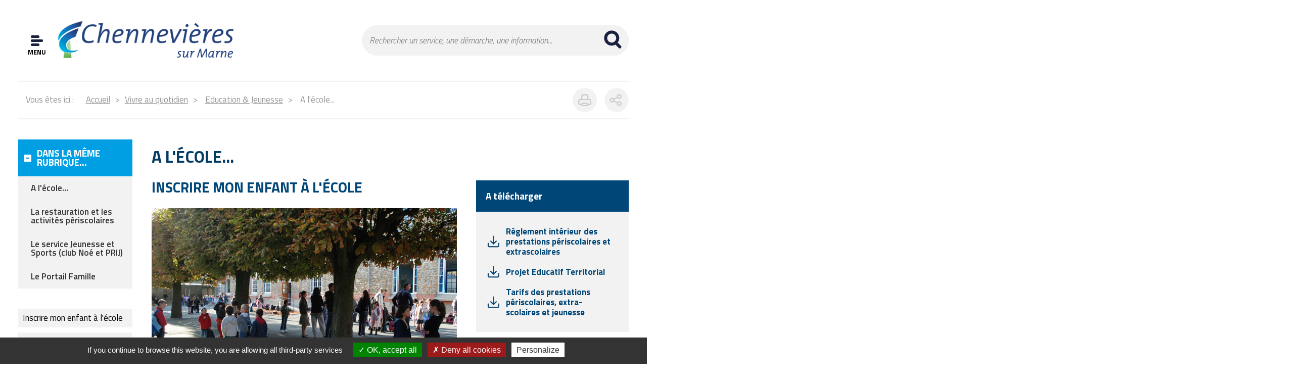

--- FILE ---
content_type: text/html; charset=utf-8
request_url: https://www.chennevieres.com/fr/vivre-au-quotidien/education-jeunesse/a-lecole/page/3/
body_size: 11234
content:
<!DOCTYPE html>
<html lang="fr" itemscope itemtype="http://schema.org/WebPage"><head><meta charset="utf-8"><!-- 
	Site réalisé par E-magineurs
	This website is powered by TYPO3 - inspiring people to share!
	TYPO3 is a free open source Content Management Framework initially created by Kasper Skaarhoj and licensed under GNU/GPL.
	TYPO3 is copyright 1998-2018 of Kasper Skaarhoj. Extensions are copyright of their respective owners.
	Information and contribution at https://typo3.org/
--><link rel="shortcut icon" href="/typo3conf/ext/e_magineurs/Chennevieres/Resources/Public/Images/favicon.ico" type="image/png"><meta name="generator" content="TYPO3 CMS">
<meta name="robots" content="{$page.meta.robots}">
<meta name="viewport" content="width=device-width, initial-scale=1.0, maximum-scale=1.0, user-scalable=1">
<meta http-equiv="X-UA-Compatible" content="IE=edge,chrome=1">
<meta property="og:title" content="A l'école...">
<meta property="og:image" content="https://www.chennevieres.com/fileadmin/_processed_/9/8/csm_a-lecole-menu_5ca8fdda0a.jpg"><link rel="stylesheet" type="text/css" href="/typo3conf/ext/news/Resources/Public/Css/news-basic.css?1633097166" media="all">
<link rel="stylesheet" type="text/css" href="/typo3temp/Assets/99da1c419e.css?1748708828" media="all">
<link rel="stylesheet" type="text/css" href="/typo3conf/ext/solrfluid/Resources/Public/Css/results.css?1633097166" media="all">
<link rel="stylesheet" type="text/css" href="/typo3conf/ext/e_package/Resources/Public/Css/fancybox/jquery.fancybox.css?1633097166" media="all">
<link rel="stylesheet" type="text/css" href="/typo3conf/ext/e_magineurs/Chennevieres/Resources/Public/Css/styles.css?1768638498" media="all">
<script src="https://ajax.googleapis.com/ajax/libs/jquery/3.2.1/jquery.min.js" type="text/javascript"></script>
<script src="/typo3temp/compressor/merged-d7bd17c6235d49ac22b4ba8316fba69c-min.js.gzip?1748708888" type="text/javascript"></script>
<title>Mairie de Chennevières - A l'école...</title><link href="https://fonts.googleapis.com/css?family=Titillium+Web:200,200i,300,300i,400,400i,600,600i,700,700i,900" rel="stylesheet">		<script type="text/javascript" src="/typo3conf/ext/e_magineurs/Chennevieres/Resources/Public/tarteaucitron/tarteaucitron.js"></script>
		<script type="text/javascript">
			tarteaucitron.init({
				"privacyUrl": "", /* Privacy policy url */
				"hashtag": "#tarteaucitron", /* Ouverture automatique du panel avec le hashtag */
				"cookieName": "tarteaucitron", /* Cookie name */
 "cookieslist": true, /* Show the cookie list */
				"highPrivacy": false, /* désactiver le consentement implicite (en naviguant) ? */
				"orientation": "bottom", /* le bandeau doit être en haut (top) ou en bas (bottom) ? */
				"adblocker": false, /* Afficher un message si un adblocker est détecté */
				"showAlertSmall": false, /* afficher le petit bandeau en bas à droite ? */
				"cookieslist": true, /* Afficher la liste des cookies installés ? */
				"showIcon": false, /* Show cookie icon to manage cookies */
				"removeCredit": false, /* supprimer le lien vers la source ? */
				"handleBrowserDNTRequest": false /* Deny everything if DNT is on */
			});
		</script>	<meta name="msapplication-config" content="none"/>
 <!--[if lt IE 9]>
 <script src="//cdnjs.cloudflare.com/ajax/libs/html5shiv/3.6.2/html5shiv.js"></script>
 <script src="//cdnjs.cloudflare.com/ajax/libs/respond.js/1.2.0/respond.js"></script>
 <![endif]--><link rel="canonical" href="/vivre-au-quotidien/education-jeunesse/a-lecole/page/3/" />
</head><body><div class="overlay overlay-hidden"></div><div class="overlay-popup close"></div><header><div class="header-wrapper"> <a href="" class="header-nav-opener-cntr" onclick="return false"> <div class="header-nav-opener"></div> <span class="text-menu">Menu</span></a><nav class="header-nav-cntr"><ul class="header-nav"><li class="has-children"><a href="" class="see-more" onclick="return false"></a><a href="/ma-mairie/">Ma mairie</a><ul class="menu-heir level-2"><li class="has-children"><a href="" class="see-more" onclick="return false"></a><a href="/ma-mairie/vie-citoyenne/">Vie citoyenne</a><ul class="menu-heir level-3"><li><a href="/ma-mairie/vie-citoyenne/vos-elus/">Vos &eacute;lus</a></li><li class="has-children"><a href="" class="see-more" onclick="return false"></a><a href="/ma-mairie/vie-citoyenne/les-conseils-municipaux/">Les Conseils municipaux</a></li><li class="has-children"><a href="" class="see-more" onclick="return false"></a><a href="/ma-mairie/vie-citoyenne/les-decisions-du-maire/">Les d&eacute;cisions du Maire</a></li><li><a href="/ma-mairie/vie-citoyenne/expression/">Expression</a></li><li class="has-children"><a href="" class="see-more" onclick="return false"></a><a href="/ma-mairie/vie-citoyenne/les-comites-de-quartier/">Les Comit&eacute;s de quartier</a></li><li><a href="/ma-mairie/vie-citoyenne/politique-de-la-ville-et-prevention-de-la-delinquance/">Politique de la Ville et pr&eacute;vention de la d&eacute;linquance</a></li><li><a href="/ma-mairie/vie-citoyenne/le-conseil-citoyen/">Le Conseil citoyen</a></li><li><a href="/ma-mairie/vie-citoyenne/bienvenue-aux-nouveaux-canaverois/">Bienvenue aux nouveaux Canav&eacute;rois</a></li></ul></li><li><a href="https://airsv7-chsm.infocom94.fr/webdelibplus/jsp/seances.jsp?role=usager">Documents budgetaires</a></li><li class="has-children"><a href="" class="see-more" onclick="return false"></a><a href="/ma-mairie/les-services-a-la-population/">Les services &agrave; la population</a><ul class="menu-heir level-3"><li><a href="/ma-mairie/les-services-a-la-population/centre-municipal-la-colline/">Centre municipal La Colline</a></li><li><a href="/vivre-au-quotidien/elections-et-etat-civil/">Etat civil - Elections</a></li><li><a href="/vivre-au-quotidien/pour-les-futurs-et-jeunes-parents/">La Petite Enfance</a></li><li><a href="/vivre-au-quotidien/education-jeunesse/">Education, Enfance et Jeunesse</a></li><li><a href="/vivre-au-quotidien/urbanisme/">Urbanisme et am&eacute;nagement</a></li><li><a href="/se-divertir/loisirs/le-programme-du-theatre-roger-lafaille/">Th&eacute;&acirc;tre Roger Lafaille</a></li><li><a href="/se-divertir/activites-sportives/inscription-et-plannings-de-lecole-municipale-de-football/">Ecole municipale de football</a></li><li><a href="/ma-mairie/les-services-a-la-population/services-techniques/">Services Techniques</a></li><li><a href="/ma-mairie/les-services-a-la-population/police-municipale/">Police Municipale</a></li><li><a href="/vivre-au-quotidien/stationnement-voirie-environnement-dechets/la-cause-animale/">La cause animale</a></li><li><a href="/outils/contact/">Contacter un service</a></li></ul></li><li class="has-children"><a href="" class="see-more" onclick="return false"></a><a href="/ma-mairie/les-grands-projets/">Les grands projets</a><ul class="menu-heir level-3"><li><a href="/ma-mairie/les-grands-projets/le-pole-culturel-gpsea/">Le p&ocirc;le culturel (GPSEA)</a></li><li><a href="/ma-mairie/les-grands-projets/amenagement-du-quartier-du-fort-entree-de-ville-nord/">Am&eacute;nagement du quartier du Fort (entr&eacute;e de ville nord)</a></li><li><a href="/vivre-au-quotidien/stationnement-voirie-environnement-dechets/la-cause-animale/">La Maison de l'animal et du biotope</a></li><li><a href="/vivre-au-quotidien/urbanisme/le-plan-local-durbanisme/">Le Plan Local d'Urbanisme</a></li><li><a href="/ma-mairie/les-grands-projets/le-nouveau-projet-de-renouvellement-urbain-du-bois-labbe/">Le nouveau projet de renouvellement urbain du Bois l&rsquo;Abb&eacute;</a></li><li><a href="/vivre-au-quotidien/stationnement-voirie-environnement-dechets/le-plan-1000-arbres/">Le Plan 1000 arbres</a></li><li><a href="/ma-mairie/les-grands-projets/chennevieres-et-altival/">Chennevi&egrave;res et Altival</a></li><li><a href="/ma-mairie/les-grands-projets/le-contrat-dinteret-national/">Le Contrat d'Int&eacute;r&ecirc;t National</a></li></ul></li><li class="has-children"><a href="" class="see-more" onclick="return false"></a><a href="/ma-mairie/chennevieres-dans-le-territoire-grand-paris-sud-est-avenir/">Chennevi&egrave;res dans le territoire Grand Paris Sud Est Avenir</a><ul class="menu-heir level-3"><li><a href="/ma-mairie/chennevieres-dans-le-territoire-grand-paris-sud-est-avenir/son-fonctionnement-et-ses-competences/">Son fonctionnement et ses comp&eacute;tences</a></li><li><a href="http://mediatheques.sudestavenir.fr/accueil">La M&eacute;diath&egrave;que Albert Camus</a></li><li><a href="/ma-mairie/chennevieres-dans-le-territoire-grand-paris-sud-est-avenir/le-conservatoire-de-musique-emile-vilain/">Le Conservatoire de Musique Emile Vilain</a></li><li><a href="/ma-mairie/chennevieres-dans-le-territoire-grand-paris-sud-est-avenir/le-conservatoire-de-danse/">Le Conservatoire de Danse</a></li><li><a href="http://sudestavenir.fr/" target="_blank">Le site du Grand Paris Sud Est Avenir</a></li></ul></li><li><a href="http://www.chennevieres.com/se-divertir/decouvrir-chennevieres/">D&eacute;couvrir Chennevi&egrave;res</a></li><li><a href="https://marches.maximilien.fr/">March&eacute;s publics</a></li><li><a href="https://www.data.gouv.fr/fr/organizations/chennevieres-sur-marne/" target="_blank">Portail Open data</a></li><li><a href="/ma-mairie/archives/">Archives</a></li></ul></li><li class="has-children active"><a href="" class="see-more" onclick="return false"></a><a href="/vivre-au-quotidien/">Vivre au quotidien</a><ul class="menu-heir level-2"><li class="has-children"><a href="" class="see-more" onclick="return false"></a><a href="/vivre-au-quotidien/elections-et-etat-civil/">Elections et Etat civil</a><ul class="menu-heir level-3"><li><a href="/vivre-au-quotidien/elections-et-etat-civil/delivrance-des-actes/">D&eacute;livrance des Actes</a></li><li><a href="/vivre-au-quotidien/elections-et-etat-civil/mariage-pacs-bapteme-civil/">Mariage, PACS, Bapt&ecirc;me civil</a></li><li><a href="/vivre-au-quotidien/elections-et-etat-civil/documents-didentite/">Documents d'identit&eacute;</a></li><li><a href="/vivre-au-quotidien/elections-et-etat-civil/declaration-de-naissance-ou-de-deces/">D&eacute;claration de naissance ou de d&eacute;c&egrave;s</a></li><li><a href="/vivre-au-quotidien/elections-et-etat-civil/elections-et-recensement/">Elections et recensement</a></li><li><a href="/vivre-au-quotidien/elections-et-etat-civil/cimetiere-acheter-ou-renouveler-une-concession/">Cimeti&egrave;re : acheter ou renouveler une concession</a></li><li><a href="/vivre-au-quotidien/elections-et-etat-civil/autres-formalites-administratives/">Autres formalit&eacute;s administratives</a></li></ul></li><li class="has-children"><a href="" class="see-more" onclick="return false"></a><a href="/vivre-au-quotidien/pour-les-futurs-et-jeunes-parents/">Pour les futurs et jeunes parents</a><ul class="menu-heir level-3"><li><a href="/vivre-au-quotidien/pour-les-futurs-et-jeunes-parents/les-etablissements-daccueil-du-jeune-enfant/">Les &eacute;tablissements d&rsquo;accueil du jeune enfant</a></li><li><a href="/vivre-au-quotidien/pour-les-futurs-et-jeunes-parents/laep-lieu-daccueil-enfants-parents/">LAEP (Lieu d&rsquo;Accueil Enfants parents)</a></li></ul></li><li class="has-children active"><a href="" class="see-more" onclick="return false"></a><a href="/vivre-au-quotidien/education-jeunesse/">Education &amp; Jeunesse</a><ul class="menu-heir level-3"><li class="active"><a href="/vivre-au-quotidien/education-jeunesse/a-lecole/" title="Page active">A l'&eacute;cole...</a></li><li><a href="/vivre-au-quotidien/education-jeunesse/la-restauration-et-les-activites-periscolaires/">La restauration et les activit&eacute;s p&eacute;riscolaires</a></li><li><a href="/vivre-au-quotidien/education-jeunesse/le-service-jeunesse-et-sports-club-noe-et-prij/">Le service Jeunesse et Sports (club No&eacute; et PRIJ)</a></li><li><a href="https://infocom94.agoraplus.fr/chennevieres/portail_display.home" target="_blank">Le Portail Famille</a></li></ul></li><li class="has-children"><a href="" class="see-more" onclick="return false"></a><a href="/vivre-au-quotidien/sante/">Sant&eacute;</a><ul class="menu-heir level-3"><li><a href="/vivre-au-quotidien/sante/la-prevention-sante/">La Pr&eacute;vention sant&eacute;</a></li><li><a href="/vivre-au-quotidien/sante/contacts-utiles-et-numeros-durgence/">Contacts utiles et num&eacute;ros d&rsquo;urgence</a></li><li><a href="/vivre-au-quotidien/sante/annuaire-sante/">Annuaire Sant&eacute;</a></li><li><a href="/vivre-au-quotidien/sante/pharmacies-de-garde/">Pharmacies de garde</a></li><li><a href="/vivre-au-quotidien/sante/chennevieres-sengage-contre-les-violences-faites-aux-femmes/">Chennevi&egrave;res s'engage contre les violences faites aux femmes</a></li></ul></li><li class="has-children"><a href="" class="see-more" onclick="return false"></a><a href="/vivre-au-quotidien/stationnement-voirie-environnement-dechets/">Stationnement, voirie, environnement &amp; d&eacute;chets</a><ul class="menu-heir level-3"><li><a href="/vivre-au-quotidien/stationnement-voirie-environnement-dechets/la-cause-animale/">La cause animale</a></li><li><a href="/vivre-au-quotidien/stationnement-voirie-environnement-dechets/transports-et-stationnement/">Transports et stationnement</a></li><li><a href="/vivre-au-quotidien/stationnement-voirie-environnement-dechets/les-travaux-en-ville/">Les travaux en ville</a></li><li><a href="/vivre-au-quotidien/stationnement-voirie-environnement-dechets/collecte-des-dechets/">Collecte des d&eacute;chets</a></li><li><a href="/vivre-au-quotidien/stationnement-voirie-environnement-dechets/plan-neige-et-verglas/">Plan neige et verglas</a></li><li><a href="/vivre-au-quotidien/stationnement-voirie-environnement-dechets/les-espaces-verts/">Les espaces verts</a></li><li><a href="/vivre-au-quotidien/stationnement-voirie-environnement-dechets/le-plan-1000-arbres/">Le Plan 1000 arbres</a></li><li><a href="/vivre-au-quotidien/stationnement-voirie-environnement-dechets/politique-energetique-et-aides-financieres/">Politique &eacute;nerg&eacute;tique et aides financi&egrave;res</a></li><li><a href="/vivre-au-quotidien/stationnement-voirie-environnement-dechets/eau-et-assainissement/">Eau et assainissement</a></li><li><a href="/vivre-au-quotidien/stationnement-voirie-environnement-dechets/nuisances-aeriennes/">Nuisances a&eacute;riennes</a></li></ul></li><li class="has-children"><a href="" class="see-more" onclick="return false"></a><a href="/vivre-au-quotidien/politique-sociale/">Politique sociale</a><ul class="menu-heir level-3"><li><a href="/vivre-au-quotidien/politique-sociale/demande-de-logement/">Demande de logement</a></li><li><a href="/vivre-au-quotidien/politique-sociale/le-centre-communal-daction-sociale-et-lepicerie-solidaire/">Le Centre Communal d'Action Sociale et l'&eacute;picerie solidaire</a></li><li><a href="/vivre-au-quotidien/politique-sociale/le-soutien-aux-personnes-handicapees/">Le soutien aux personnes handicap&eacute;es</a></li><li><a href="/vivre-au-quotidien/politique-sociale/les-aides-aux-personnes-en-difficulte/">Les aides aux personnes en difficult&eacute;</a></li><li><a href="/vivre-au-quotidien/politique-sociale/laccompagnement-des-seniors/">L'accompagnement des seniors</a></li><li><a href="/vivre-au-quotidien/politique-sociale/le-cidff/">Le CIDFF</a></li><li><a href="/vivre-au-quotidien/politique-sociale/contacts-utiles/">Contacts utiles</a></li><li><a href="/ma-mairie/vie-citoyenne/politique-de-la-ville-et-prevention-de-la-delinquance/">Politique de la Ville</a></li></ul></li><li class="has-children"><a href="" class="see-more" onclick="return false"></a><a href="/vivre-au-quotidien/securite-justice/">S&eacute;curit&eacute; - Justice</a><ul class="menu-heir level-3"><li><a href="/vivre-au-quotidien/securite-justice/conciliateur-de-justice/">Conciliateur de justice</a></li><li><a href="/vivre-au-quotidien/securite-justice/depot-de-plainte-ou-main-courante-prise-de-rendez-vous-en-ligne/">D&eacute;p&ocirc;t de plainte ou main courante : prise de rendez-vous en ligne</a></li><li><a href="/vivre-au-quotidien/securite-justice/operation-tranquillite-vacances/">Op&eacute;ration Tranquillit&eacute; Vacances</a></li><li><a href="/vivre-au-quotidien/securite-justice/reglementation-sur-la-consommation-dalcool/">R&eacute;glementation sur la consommation d&rsquo;alcool</a></li><li><a href="/vivre-au-quotidien/securite-justice/baignade-interdite-dans-la-marne/">Baignade interdite dans la Marne</a></li><li><a href="/vivre-au-quotidien/sante/chennevieres-sengage-contre-les-violences-faites-aux-femmes/">Chennevi&egrave;res s'engage contre les violences faites aux femmes</a></li></ul></li><li class="has-children"><a href="" class="see-more" onclick="return false"></a><a href="/vivre-au-quotidien/urbanisme/">Urbanisme</a><ul class="menu-heir level-3"><li><a href="/vivre-au-quotidien/urbanisme/le-plan-local-durbanisme/">Le Plan Local d'Urbanisme</a></li><li><a href="/ma-mairie/les-grands-projets/le-nouveau-projet-de-renouvellement-urbain-du-bois-labbe/">Le projet de renouvellement urbain du Bois l'Abb&eacute;</a></li><li><a href="/vivre-au-quotidien/urbanisme/reglement-local-de-publicite-intercommunal/">R&egrave;glement Local de Publicit&eacute; Intercommunal</a></li><li><a href="/vivre-au-quotidien/urbanisme/les-autorisations-durbanisme/">Les autorisations d&rsquo;Urbanisme</a></li><li><a href="/vivre-au-quotidien/urbanisme/prevention-des-risques-naturels/">Pr&eacute;vention des risques naturels</a></li><li><a href="/vivre-au-quotidien/urbanisme/contacts-utiles/">Contacts utiles</a></li></ul></li></ul></li><li class="has-children"><a href="" class="see-more" onclick="return false"></a><a href="/se-divertir/">Se divertir</a><ul class="menu-heir level-2"><li class="has-children"><a href="" class="see-more" onclick="return false"></a><a href="/se-divertir/loisirs/">Loisirs</a><ul class="menu-heir level-3"><li><a href="/se-divertir/loisirs/le-programme-du-theatre-roger-lafaille/">Le programme du Th&eacute;&acirc;tre Roger Lafaille</a></li><li><a href="https://mediatheques.sudestavenir.fr/accueil">La m&eacute;diath&egrave;que Albert Camus</a></li><li><a href="/se-divertir/loisirs/le-centre-social-du-centre-municipal-la-colline/">Le centre Social du Centre municipal la Colline</a></li><li><a href="/vivre-au-quotidien/education-jeunesse/le-service-jeunesse-et-sports-club-noe-et-prij/">Le Point Rencontre Information Jeunesse et le Club No&eacute;</a></li><li><a href="https://sudestavenir.fr/conservatoire/conservatoire-emile-vilain/">Les formations du Conservatoire de Musique et de Danse Emile Vilain</a></li><li><a href="/se-divertir/loisirs/les-activites-du-ccas-et-de-lepicerie-solidaire/">Les activit&eacute;s du CCAS et de l'&eacute;picerie solidaire</a></li><li><a href="http://www.chennevieres.com/outils/agenda/">L'Agenda de la Ville</a></li><li><a href="/se-divertir/loisirs/les-aperos-de-lhistoire/">Les Ap&eacute;ros de l'Histoire</a></li><li><a href="https://sudestavenir.fr/publications/">L' Agenda culturel de Grand Paris Sud Est Avenir</a></li></ul></li><li class="has-children"><a href="" class="see-more" onclick="return false"></a><a href="/se-divertir/activites-sportives/">Activit&eacute;s sportives</a><ul class="menu-heir level-3"><li><a href="/se-divertir/activites-sportives/les-activites-et-equipements-sportifs/">Les activit&eacute;s et &eacute;quipements sportifs</a></li><li><a href="/se-divertir/activites-sportives/inscription-et-plannings-de-lecole-municipale-de-football/">Inscription et plannings de l'Ecole Municipale de Football</a></li><li><a href="https://www.coc-chennevieres.fr/" target="_blank">Le Centre Omnisports de Chennevi&egrave;res</a></li><li><a href="https://www.cnbordes.fr/" target="_blank">Le Cercle Nautique des Bordes</a></li><li><a href="http://cnbplongee.fr/contact.php">Le Cercle Nautique des Bordes (plong&eacute;e)</a></li><li><a href="https://cie-arc-chennevieres.net/" target="_blank">La 1ere Compagnie d'Arc de Chennevi&egrave;res</a></li><li><a href="http://www.facebook.com/Olympique-des-Sourds-de-Chennevi%C3%A8res-228397607190694/" target="_blank">Olympique des Sourds de Chennevi&egrave;res</a></li><li><a href="https://www.chennevieres-handball.com/" target="_blank">Chennevi&egrave;res Handball Club</a></li></ul></li><li class="has-children"><a href="" class="see-more" onclick="return false"></a><a href="/se-divertir/decouvrir-chennevieres/">D&eacute;couvrir Chennevi&egrave;res</a><ul class="menu-heir level-3"><li><a href="/se-divertir/decouvrir-chennevieres/lhistoire-de-chennevieres/">L'histoire de Chennevi&egrave;res</a></li><li><a href="/se-divertir/decouvrir-chennevieres/les-villes-jumelees/">Les villes jumel&eacute;es</a></li><li><a href="/se-divertir/decouvrir-chennevieres/espaces-verts-et-promenades/">Espaces verts et promenades</a></li></ul></li><li class="has-children"><a href="" class="see-more" onclick="return false"></a><a href="/se-divertir/vie-associative/">Vie associative</a><ul class="menu-heir level-3"><li><a href="/se-divertir/vie-associative/creer-son-association/">Cr&eacute;er son association</a></li><li><a href="/se-divertir/vie-associative/les-formations-pour-les-associations/">Les formations pour les associations</a></li><li><a href="/se-divertir/vie-associative/decouvrir-les-associations/">D&eacute;couvrir les associations</a></li><li><a href="https://chennevieres.com/fileadmin/Associations/Fichiers-Associations/2024-074-Fixation_des_tarifs_occupation_domaine_public_communal.pdf">Tarifs des locations des salles municipales</a></li></ul></li></ul></li><li class="has-children"><a href="" class="see-more" onclick="return false"></a><a href="/travailler-et-entreprendre/">Travailler et entreprendre</a><ul class="menu-heir level-2"><li class="has-children"><a href="" class="see-more" onclick="return false"></a><a href="/travailler-et-entreprendre/economie-et-emploi/">Economie et emploi</a><ul class="menu-heir level-3"><li><a href="/travailler-et-entreprendre/economie-et-emploi/devenez-nos-partenaires/">Devenez nos partenaires</a></li><li><a href="/travailler-et-entreprendre/economie-et-emploi/creer-une-entreprise-a-chennevieres/">Cr&eacute;er une entreprise &agrave; Chennevi&egrave;res</a></li><li><a href="/travailler-et-entreprendre/economie-et-emploi/le-service-emploi-du-centre-municipal-la-colline/">Le service Emploi du centre municipal La Colline</a></li></ul></li><li><a href="/travailler-et-entreprendre/la-mairie-recrute/">La Mairie recrute</a></li><li><a href="/travailler-et-entreprendre/contacts-utiles/">Contacts utiles</a></li></ul></li></ul></nav><div class="header-logo-cntr"><a href="/"><img alt="Accueil du site" src="/typo3conf/ext/e_magineurs/Chennevieres/Resources/Public/Images/logo.png" width="320" height="100"></a></div><div id="c43"><div class="tx_solr"><div class="search-bar"><form method="get" class="search-bar-form" id="tx-solr-search-form-pi-results" action="/fr/outils/recherche/" data-suggest="/?eID=tx_solr_suggest&amp;id=141" accept-charset="utf-8"><input type="hidden" name="L" value="0" /><input type="hidden" name="id" value="141" /><input type="text" id="search-bar-text-input" class="tx-solr-q js-solr-q" name="q" value="" placeholder="Rechercher un service, une démarche, une information..."/><input type="submit" id="search-bar-submit-input" value="" /></form></div></div></div><div class="mobile-search-bar"><div id="c43"><div class="tx_solr"><div class="search-bar"><form method="get" class="search-bar-form" id="tx-solr-search-form-pi-results" action="/fr/outils/recherche/" data-suggest="/?eID=tx_solr_suggest&amp;id=141" accept-charset="utf-8"><input type="hidden" name="L" value="0" /><input type="hidden" name="id" value="141" /><input type="text" id="search-bar-text-input" class="tx-solr-q js-solr-q" name="q" value="" placeholder="Rechercher un service, une démarche, une information..."/><input type="submit" id="search-bar-submit-input" value="" /></form></div></div></div><div class="search-bar-opener"></div></div> </div></header><main><div class="body-wrapper"> <div class="sub-header-page-cntr"> <div class="filAriane clear"><span class="prefil">Vous &ecirc;tes ici :</span> <a href="/" class="ir filHome">Accueil</a><span class="flechDRose"><a href="/vivre-au-quotidien/" class="no-smoothState">Vivre au quotidien</a></span><span class="flechDRose"><a href="/vivre-au-quotidien/education-jeunesse/" class="no-smoothState">Education &amp; Jeunesse</a></span>A l'&eacute;cole... </div> <div class="options"> <a href="javascript:window.print()" class="print-opener"></a> <div class="social-share-opener"></div> </div> <div class="socialShare"></div> </div> </div> <div class="body-wrapper body-cntr"> <!--TYPO3SEARCH_begin--><div class="body-nav-cntr"><div id="c509"><h2 class="entete ">Dans la m&ecirc;me rubrique...</h2><div class="menu-02 navigation-cntr navigation-filtered"> <a href="" class="navigation-opener uppercase" onclick="return false;">Quoi de neuf</a> <ul class="navigation"><li> <a href="" class="see-more" onclick="return false"></a><a href="/vivre-au-quotidien/education-jeunesse/a-lecole/">A l'&eacute;cole...</a></li> <li> <a href="" class="see-more" onclick="return false"></a><a href="/vivre-au-quotidien/education-jeunesse/la-restauration-et-les-activites-periscolaires/">La restauration et les activit&eacute;s p&eacute;riscolaires</a></li> <li> <a href="" class="see-more" onclick="return false"></a><a href="/vivre-au-quotidien/education-jeunesse/le-service-jeunesse-et-sports-club-noe-et-prij/">Le service Jeunesse et Sports (club No&eacute; et PRIJ)</a></li> <li> <a href="" class="see-more" onclick="return false"></a><a href="/vivre-au-quotidien/education-jeunesse/le-portail-famille/">Le Portail Famille</a></li></ul></div></div> <div id="heading-catcher"> </div></div><div class="body-section-cntr default-page"><div class="page-detail-header"><div class="page-detail-header-title"><h1 class="page-detail-header-title">A l'&eacute;cole...</h1></div><div class="page-detail-header-teaser"></div></div><div class="page-detail-body"><div class="page-detail-left-col"> <div id="c1036"> <h2 class="entete ">Inscrire mon enfant &agrave; l'&eacute;cole</h2> <div class="ce-textpic ce-center ce-above"> <div class="ce-gallery" data-ce-columns="1" data-ce-images="1"><div class="ce-outer"><div class="ce-inner"><div class="ce-row"><div class="ce-column"><div class="ce-media"><img src="/fileadmin/Enfance/Medias_Enfance/a-l-ecole-page_01.jpg" width="750" height="491" alt=""></div></div></div></div></div></div> <div class="ce-bodytext"> </div> </div> </div> <div id="c904" class="special-bloc"> <div class="ce-textpic ce-center ce-above"> <div class="ce-bodytext"> <p><b>&nbsp;Chennevi&egrave;res-sur-Marne compte :</b></p><p><b>- 4 &eacute;coles maternelles</b> : Cl&eacute;ment Ader, La Fontaine, Marcel Pagnol et Maurice Rousseau<br><b>- 2 &eacute;coles &eacute;l&eacute;mentaires : </b>Les Hauts de Chennevi&egrave;res, Maurice Rousseau<br><b>- 3 groupes scolaires (maternelles et &eacute;l&eacute;mentaires) :</b> Jacques Dor&eacute;, Le Moulin &agrave; vent et Germaine Tillion</p><p><b>Soit un total de 7 &eacute;coles maternelles et 5 &eacute;coles &eacute;l&eacute;mentaires.</b></p><p>L&rsquo;affectation de votre enfant d&eacute;pend de votre lieu de r&eacute;sidence.<br><b>Le nombre de classes d&eacute;pend, quant &agrave; lui, de l&rsquo;Education nationale.</b></p> </div> </div> </div> <div id="c2729"> <h2 class="entete ">Sectorisation scolaire</h2> <div class="ce-textpic ce-right ce-intext"> <div class="ce-bodytext"> <p>Les &eacute;l&egrave;ves sont scolaris&eacute;s dans l&rsquo;&eacute;tablissement correspondant &agrave; leur lieu de r&eacute;sidence en fonction du nombre de places d&eacute;termin&eacute; par l&rsquo;Education Nationale.</p><p class="download-link"><a href="/fileadmin/Enfance/Fichiers-enfance/SECTORISATION_SCOLAIRE_2023.pdf" title="Initiates file download" target="_blank" class="download">Cliquez ici pour consulter sectorisation scolaire des &eacute;coles maternelles et &eacute;l&eacute;mentaires. </a></p> </div> </div> </div> <div id="c905"><div class="news"><!--TYPO3SEARCH_end--> <div class="faq-list-cntr"> <div class="faq-list-item"> <div class="faq-item-question"> <a href="" onclick="return false;" class="see-answer">Comment inscrire votre enfant &agrave; l'&eacute;cole ?</a> </div> <div class="faq-item-answer"> <div class="answer"> <p>L&rsquo;inscription de votre enfant &agrave; l&rsquo;&eacute;cole s&rsquo;effectue exclusivement sur rendez-vous aupr&egrave;s du Service Education Enfance de la Mairie.<br>Elle est obligatoire avant toute d&eacute;marche &agrave; l&rsquo;&eacute;cole.</p><p><b>Quels sont les enfants concern&eacute;s ?</b><br>D&egrave;s l'&acirc;ge de 3 ans, les enfants doivent &ecirc;tre inscrits &agrave; l'&eacute;cole maternelle.<br>Cette obligation s'applique d&egrave;s la rentr&eacute;e scolaire de l'ann&eacute;e civile o&ugrave; l'enfant atteint l'&acirc;ge de 3 ans.</p><p><b>Dans quelle &eacute;cole dois-je inscrire mon enfant ?</b><br>Votre enfant est scolaris&eacute; dans l&rsquo;&eacute;cole de secteur de votre lieu d&rsquo;habitation.</p><p><b>Quels sont les documents n&eacute;cessaires &agrave; son inscription scolaire ?</b><br>Vous trouverez ci-apr&egrave;s mentionn&eacute;e la liste des documents originaux &agrave; fournir obligatoirement par les parents ou par les repr&eacute;sentants l&eacute;gaux :<br><br>&bull; Le livret de famille ou l&rsquo;acte de naissance avec filiation de l&rsquo;enfant,<br>&bull; La pi&egrave;ce d&rsquo;identit&eacute; du parent ou du repr&eacute;sentant l&eacute;gal,<br>&bull; Le carnet de sant&eacute; comportant les dates de vaccinations obligatoires &agrave; jour (11 vaccins pour les enfants n&eacute;s &agrave; partir du 1er janvier 2018) ou une attestation m&eacute;dicale,<br>&bull; La derni&egrave;re attestation de Quotient Familial et le num&eacute;ro d&rsquo;allocataire de la Caisse d&rsquo;Allocations Familiales,<br>&bull; Le justificatif de domicile de moins de 3 mois au nom du repr&eacute;sentant l&eacute;gal.<br><br><b>En cas de s&eacute;paration ou de divorce :</b><br>&bull; L&rsquo;extrait de jugement relatif &agrave; l&rsquo;exercice de l&rsquo;autorit&eacute; parentale et des droits de garde.</p><p><b>En cas de changement d&rsquo;&eacute;tablissement scolaire :</b><br>&bull; Le certificat de radiation.</p><p>Attention : L&rsquo;avis d&rsquo;imp&ocirc;t sur les revenus et la facture de t&eacute;l&eacute;phonie mobile ne sont pas accept&eacute;s.</p><p>Les personnes h&eacute;berg&eacute;es doivent se pr&eacute;senter accompagn&eacute;es de l&rsquo;h&eacute;bergeant ; lequel doit remplir une attestation d&rsquo;h&eacute;bergement.</p><p>Les documents en langue &eacute;trang&egrave;re doivent &ecirc;tre traduits en fran&ccedil;ais par un traducteur asserment&eacute; aupr&egrave;s des tribunaux.</p><p><b>Une fois l&rsquo;inscription scolaire r&eacute;alis&eacute;e, les familles sont invit&eacute;es &agrave; se rapprocher de l&rsquo;&eacute;cole dans les meilleurs d&eacute;lais muni du certificat d&rsquo;inscription scolaire. </b></p> </div> </div> </div> <div class="faq-list-item"> <div class="faq-item-question"> <a href="" onclick="return false;" class="see-answer">Comment d&eacute;poser une demande de d&eacute;rogation ?</a> </div> <div class="faq-item-answer"> <div class="answer"> <p>Le Service Education Enfance met &agrave; la disposition des familles un formulaire pr&eacute;vu &agrave; cet effet. Les demandes sont &eacute;tudi&eacute;es en mai lors de la commission de d&eacute;rogation.</p><p><b>Les familles sont invit&eacute;es &agrave; contacter le service Education Enfance avant le 31 mars de chaque ann&eacute;e.</b></p><p>La commission est compos&eacute;e des directeurs et des directrices d&rsquo;&eacute;cole, de l&rsquo;inspecteur de l&rsquo;Education nationale, de l&rsquo;&eacute;lue de secteur et d&rsquo;un membre de la direction Education Enfance.</p><p><b>La d&eacute;cision rendue est souveraine ; les r&eacute;ponses sont adress&eacute;es aux familles uniquement par courrier au mois de juin.</b></p> </div> </div> </div></div> <!--TYPO3SEARCH_begin--></div></div> <div id="c908"> <div class="ce-textpic ce-center ce-above"> <div class="ce-bodytext"> <p>&nbsp; &nbsp; &nbsp;&nbsp; </p> </div> </div> </div> <div id="c1470"> <h2 class="entete ">L'enseignement sp&eacute;cialis&eacute;</h2> <div class="ce-textpic ce-right ce-intext"> <div class="ce-bodytext"> <h6>L&rsquo;UNIT&Eacute; LOCALIS&Eacute;E POUR L&rsquo;INCLUSION SCOLAIRE (ULIS)</h6><p>La classe ULIS est un dispositif d&rsquo;int&eacute;gration scolaire pour les &eacute;l&egrave;ves pr&eacute;sentant des troubles des fonctions cognitives ou mentales, des troubles sp&eacute;cifiques du langage et des apprentissages, des troubles envahissants du d&eacute;veloppement (dont l'autisme),&nbsp; des troubles des fonctions motrices, des troubles de la fonction auditive, des troubles de la fonction visuelle ou des troubles multiples associ&eacute;s (pluri-handicap ou maladies invalidantes). </p><p>Source : Les unit&eacute;s localis&eacute;es pour l'inclusion scolaire (ULIS) | &eacute;duscol | Minist&egrave;re de l'&Eacute;ducation nationale et de la Jeunesse - Direction g&eacute;n&eacute;rale de l'enseignement scolaire (education.fr).<br>Cette classe r&eacute;pond aux besoins de certains enfants de b&eacute;n&eacute;ficier d&rsquo;un suivi scolaire adapt&eacute;.<br>Situ&eacute;es &agrave; l&rsquo;&eacute;cole des Hauts de Chennevi&egrave;res, au Moulin &agrave; vent et &agrave; Maurice Rousseau El&eacute;mentaire, elles peuvent accueillir jusqu&rsquo;&agrave; 12 &eacute;l&egrave;ves.</p><h6>L&rsquo;UNITE D&rsquo;ENSEIGNEMENT EN MATERNELLE AUTISME (UEMA)</h6><p>L&rsquo;Unit&eacute; d&rsquo;enseignement en maternelle autisme (UEMA) est une classe rattach&eacute;e &agrave; des &eacute;tablissements m&eacute;dico-sociaux, ouverte au sein d&rsquo;une &eacute;cole ordinaire pour proposer un cadre de scolarisation adapt&eacute; pour des enfants avec autisme ou autres troubles envahissants du d&eacute;veloppement.</p><h6>LES STAGES DE REMISE A NIVEAU (SRAN)</h6><p>Ces stages de soutien gratuits sont organis&eacute;s par l&rsquo;Education nationale pendant les vacances scolaires pour les &eacute;l&egrave;ves de CM1 et CM2 en difficult&eacute;.</p><h6>ACCOMPAGNEMENT A LA SCOLARIT&Eacute;</h6><p>Le Centre Municipal la Colline propose une aide aux devoirs et la pratique d&rsquo;activit&eacute;s ludo-culturelles aux enfants de 7 &agrave; 11 ans rencontrant des difficult&eacute;s scolaires.<br>Le lundi, mardi, jeudi et vendredi de 16h30 &agrave; 18h15.</p><p><b>Adh&eacute;sion obligatoire au <a href="/se-divertir/loisirs/le-centre-social-du-centre-municipal-la-colline/" title="Opens internal link in current window" class="internal-link">Centre Municipal la Colline.</a></b></p> </div> </div> </div> <div id="c1056"> <h2 class="entete ">Le Service Minimum d'Accueil</h2> <div class="ce-textpic ce-right ce-intext"> <div class="ce-bodytext"> <p>Cette loi a &eacute;t&eacute; promulgu&eacute;e le 20 ao&ucirc;t 2008. Elle impose la mise en place d&rsquo;un service minimum d&egrave;s lors qu&rsquo;il y a plus de 25 % d&rsquo;enseignants en gr&egrave;ve dans l&rsquo;&eacute;cole.</p><p>Les gr&eacute;vistes ont l&rsquo;obligation de se d&eacute;clarer 48 heures en amont pour que l&rsquo;Education nationale puisse mettre en place ce dispositif.</p><p><b>Il incombe aux mairies de d&eacute;ployer du personnel afin d&rsquo;assurer l&rsquo;accueil des enfants.</b></p> </div> </div> </div> <div id="c1053"><h2 class="entete ">Sur le m&ecirc;me th&egrave;me...</h2><div class="news"><!--TYPO3SEARCH_end--><div class="list-cntr list-actualite"> <div class="list-item"> <div class="list-item-img"><a title='Atelier "D&eacute;coration de table"' href="/outils/actualites/detail/actualites/atelier-decorations-de-table-1/"> <img src="/fileadmin/La_Colline/Medias/logo-cmc.jpg" width="1200" height="1302" alt=""></a> </div> <div class="list-item-text"> <div class="list-item-text-type"> Enfance / Famille </div> <div class="list-item-text-teaser">Atelier "D&eacute;coration de table" </div> <div class="list-item-text-link"> <a class="more" title='Atelier "D&eacute;coration de table"' href="/outils/actualites/detail/actualites/atelier-decorations-de-table-1/"> lire la suite </a> </div> </div> </div> <div class="list-item"> <div class="list-item-img"><a title='Atelier "Papa, on fait quoi ?"' href="/outils/actualites/detail/actualites/activite-papa-on-fait-quoi/"> <img src="/fileadmin/La_Colline/Medias/logo-cmc.jpg" width="1200" height="1302" alt=""></a> </div> <div class="list-item-text"> <div class="list-item-text-type"> Ev&egrave;nements </div> <div class="list-item-text-teaser">Atelier "Papa, on fait quoi ?" </div> <div class="list-item-text-link"> <a class="more" title='Atelier "Papa, on fait quoi ?"' href="/outils/actualites/detail/actualites/activite-papa-on-fait-quoi/"> lire la suite </a> </div> </div> </div> <div class="list-item"> <div class="list-item-img"><a title="La Ville recherche un(e) assistant(e) maternel(le) pour la cr&egrave;che familiale de la Bergamote." href="/outils/actualites/detail/actualites/la-ville-recherche-une-assistante-maternelle-pour-la-creche-familiale-de-la-bergamote/"> <img src="/fileadmin/Actualites/petite_enfance_bebes_motricite.jpg" width="2838" height="1478" alt=""></a> </div> <div class="list-item-text"> <div class="list-item-text-type"> Enfance / Famille </div> <div class="list-item-text-teaser">La Ville recherche un(e) assistant(e) maternel(le) pour la cr&egrave;che familiale de la Bergamote. </div> <div class="list-item-text-link"> <a class="more" title="La Ville recherche un(e) assistant(e) maternel(le) pour la cr&egrave;che familiale de la Bergamote." href="/outils/actualites/detail/actualites/la-ville-recherche-une-assistante-maternelle-pour-la-creche-familiale-de-la-bergamote/"> lire la suite </a> </div> </div> </div> <div class="list-item"> <div class="list-item-img"><a title='Atelier "D&eacute;coration de table"' href="/outils/actualites/detail/actualites/atelier-decorations-de-table/"> <img src="/fileadmin/La_Colline/Medias/logo-cmc.jpg" width="1200" height="1302" alt=""></a> </div> <div class="list-item-text"> <div class="list-item-text-type"> Enfance / Famille </div> <div class="list-item-text-teaser">Atelier "D&eacute;coration de table" </div> <div class="list-item-text-link"> <a class="more" title='Atelier "D&eacute;coration de table"' href="/outils/actualites/detail/actualites/atelier-decorations-de-table/"> lire la suite </a> </div> </div> </div><div class="pagination"> <ul class="constant-btn prev-btns"><li class="pagination-btn double-btn first-btn"><a href="/vivre-au-quotidien/education-jeunesse/a-lecole/page/1/"></a></li> <li class="pagination-btn simple-btn prev-btn"><a href="/vivre-au-quotidien/education-jeunesse/a-lecole/page/2/"></a></li> </ul><ul class="flex-btn"><li><a href="/vivre-au-quotidien/education-jeunesse/a-lecole/">1</a></li><li><a href="/vivre-au-quotidien/education-jeunesse/a-lecole/page/2/">2</a></li><li class="current"><a>3</a></li><li><a href="/vivre-au-quotidien/education-jeunesse/a-lecole/page/4/">4</a></li><li><a href="/vivre-au-quotidien/education-jeunesse/a-lecole/page/5/">5</a></li> </ul><ul class="constant-btn next-btns"><li class="pagination-btn simple-btn next-btn"><a href="/vivre-au-quotidien/education-jeunesse/a-lecole/page/4/">&gt;</a></li> <li class="pagination-btn double-btn last-btn is-blocked">&gt;&gt;</li> </ul></div></div> <!--TYPO3SEARCH_begin--></div></div></div><div class="page-detail-right-col"> <div id="c1841"> <div id="c518"> <h2 class="entete ">A t&eacute;l&eacute;charger</h2> <div class="ce-textpic ce-right ce-intext"> <div class="ce-bodytext"> <p class="download-link"><a href="/fileadmin/Enfance/Fichiers-enfance/Reglement_Interieur_-_Prestations_periscolaires.pdf" title="Opens internal link in current window" target="_blank" class="download">R&egrave;glement int&eacute;rieur des prestations p&eacute;riscolaires et extrascolaires </a></p><p class="download-link"><a href="/fileadmin/Enfance/Fichiers-enfance/PEDT.pdf" title="Opens internal link in current window" target="_blank" class="download">Projet Educatif Territorial</a></p><p class="download-link"><a href="/fileadmin/Enfance/Fichiers-enfance/Tarification_sco__peri_et_extra_2023_2024.pdf" title="Opens internal link in current window" target="_blank" class="download">Tarifs des prestations p&eacute;riscolaires, extra-scolaires et jeunesse</a></p> </div> </div> </div> </div><div id="c511"> <div id="c161"> <h2 class="entete ">Service Education Enfance</h2> <div class="ce-textpic ce-center ce-above"> <div class="ce-bodytext"> <h6><b>14 avenue du Mar&eacute;chal Leclerc<br></b></h6><p>Accueil&nbsp; :</p><p>Lundi, mardi, mercredi et vendredi de 9h &agrave; 12h et de 14h &agrave; 17h<br>Jeudi de 14h &agrave; 17h<br>Samedi de 9h &agrave; 12h</p><p>&nbsp;</p><p class="call-link">&nbsp;01 75 65 10 66</p><p class="call-link email-link"><a href="https://citoyen.chennevieres.com" title="Opens internal link in current window" target="_blank" class="external-link-new-window">Envoyez un message</a></p> </div> </div> </div> </div><div id="c510"></div></div></div></div><!--TYPO3SEARCH_end--> </div></main><footer><div class="footer-wrapper"> <div class="footer-shortcuts-cntr"> <div id="c641" class="footer-shortcut"> <h2 class="entete "><span class="footer-title thin">Chennevi&egrave;res</span> <span class="footer-title bold">Le Mag n&deg;45</span></h2> <div class="info-cntr magazine-cntr"> <p class="align-center"><a href="/publications/" title="Opens internal link in current window" target="_blank" class="internal-link">Cliquez ici pour acc&eacute;der &agrave; la publication</a></p> </div> </div> <div id="c640" class="footer-shortcut"> <h2 class="entete "><span class="footer-title thin">La </span> <span class="footer-title bold">Newsletter</span></h2> <div class="info-cntr magazine-cntr"> <p><a href="/outils/inscription-a-la-newsletter/" title="Opens external link in new window" class="internal-link">Abonnez-vous maintenant !</a></p> </div> </div> <div id="c639" class="footer-shortcut"> <h2 class="entete "><span class="footer-title thin">Restez</span> <span class="footer-title bold">Connect&eacute;s</span></h2> <div class="info-cntr link-cntr"> <a href="https://www.facebook.com/villechennevieres/" target="_blank" class="icon-link"> <img src="/fileadmin/user_upload/facebook-icon.png" width="48" height="48" alt=""></a> <a href="https://twitter.com/Chennevieres_94" target="_blank" class="icon-link"> <img src="/fileadmin/user_upload/twitter-icon.png" width="48" height="48" alt=""></a> <a href="https://www.instagram.com/villedechennevieres/" target="_blank" class="icon-link"> <img src="/fileadmin/user_upload/instagram-ico.png" width="48" height="48" alt=""></a> </div> </div> <div id="c638" class="footer-shortcut"> <h2 class="entete "><span class="footer-title thin">Contactez</span> <span class="footer-title bold">votre Mairie</span></h2> <div class="info-cntr link-cntr"> <a href="/outils/contact/" class="icon-link"> <img src="/fileadmin/user_upload/email-icon.png" width="48" height="48" alt=""></a> <a href="/outils/contact/" class="icon-link"> <img src="/fileadmin/user_upload/map-icon.png" width="48" height="48" alt=""></a> <a href="/outils/contact/" class="icon-link"> <img src="/fileadmin/user_upload/phone-icon.png" width="48" height="48" alt=""></a> </div> </div> <div id="c3136"><script> var _paq = window._paq = window._paq || []; /* tracker methods like "setCustomDimension" should be called before "trackPageView" */ _paq.push(['trackPageView']); _paq.push(['enableLinkTracking']); (function() { var u="https://matomo.typocity.fr/"; _paq.push(['setTrackerUrl', u+'matomo.php']); _paq.push(['setSiteId', '22']); var d=document, g=d.createElement('script'), s=d.getElementsByTagName('script')[0]; g.async=true; g.src=u+'matomo.js'; s.parentNode.insertBefore(g,s); })();</script></div></div><div class="nav-footer-cntr"><ul class="nav-footer"><li><a href="https://marches.maximilien.fr/">March&eacute;s publics</a></li><li><a href="/liens-footer/mentions-legales/">Mentions l&eacute;gales</a></li></ul></div><div class="footer-background"></div> </div></footer><script src="https://cdnjs.cloudflare.com/ajax/libs/fancybox/2.1.5/jquery.fancybox.min.js" type="text/javascript"></script><script src="https://cdnjs.cloudflare.com/ajax/libs/jquery-mousewheel/3.1.13/jquery.mousewheel.min.js" type="text/javascript"></script><script src="/typo3temp/compressor/merged-6a3572ecb6f9048f2141c979086e51cb-min.js.gzip?1768558916" type="text/javascript"></script></body></html>

--- FILE ---
content_type: text/css; charset=utf-8
request_url: https://www.chennevieres.com/typo3conf/ext/e_magineurs/Chennevieres/Resources/Public/Css/7-other/socialshareprivacy.css
body_size: 165
content:
@import url("common.css");
@import url("../0-modules/buffer.css");
@import url("../0-modules/delicious.css");
@import url("../0-modules/disqus.css");
@import url("../0-modules/facebook.css");
@import url("../0-modules/flattr.css");
@import url("../0-modules/gplus.css");
@import url("../0-modules/hackernews.css");
@import url("../0-modules/linkedin.css");
@import url("../0-modules/mail.css");
@import url("../0-modules/pinterest.css");
@import url("../0-modules/reddit.css");
@import url("../0-modules/stumbleupon.css");
@import url("../0-modules/tumblr.css");
@import url("../0-modules/twitter.css");
@import url("../0-modules/xing.css");


--- FILE ---
content_type: text/css; charset=utf-8
request_url: https://www.chennevieres.com/typo3conf/ext/e_magineurs/Chennevieres/Resources/Public/Css/0-modules/flattr.css
body_size: 220
content:
.social_share_privacy_area.line .flattr img {
	width: 72px;
	height: 20px;
	margin-right: 98px;
}
.social_share_privacy_area.line .flattr a,
.social_share_privacy_area.line .flattr iframe {
	width: 150px;
	height: 20px;
	margin-right: 20px;
}
.social_share_privacy_area.line .flattr a {
	display: inline-block;
}
.social_share_privacy_area.box .flattr a,
.social_share_privacy_area.box .flattr img,
.social_share_privacy_area.box .flattr iframe {
	width: 62px;
	height: 62px;
}
.social_share_privacy_area.box .flattr a {
	display: block;
	visibility: hidden;
	margin: auto;
}
.social_share_privacy_area.box .flattr .dummy_btn {
	min-width: 62px;
	min-height: 67px;
}
